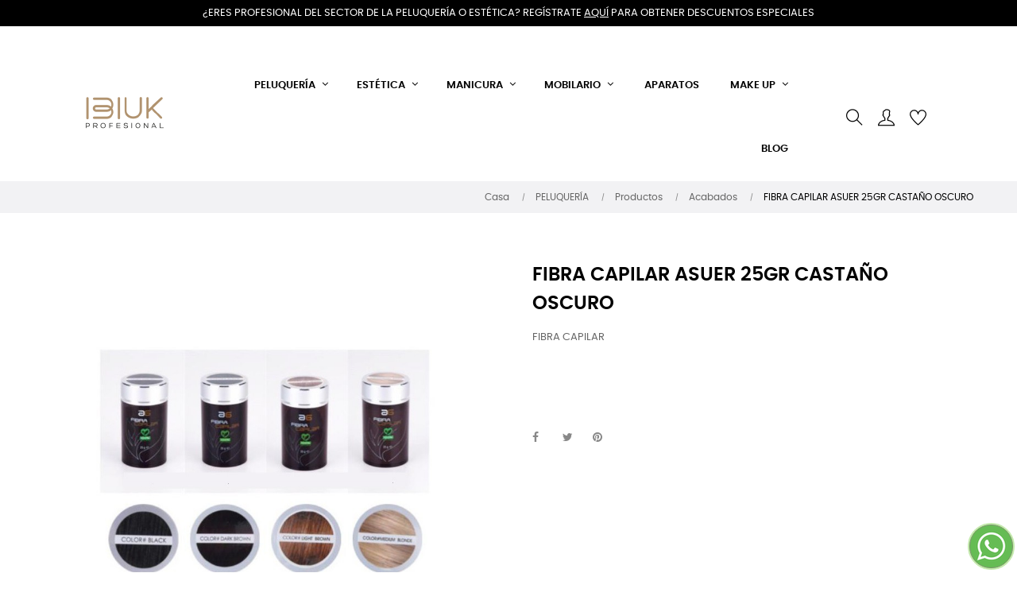

--- FILE ---
content_type: text/html; charset=utf-8
request_url: https://ibiuk.es/acabados/986-fibra-capilar-asuer-25gr-castano-oscuro.html
body_size: 15494
content:
<!doctype html>
<html lang="es"  class="default" >

  <head>
    
      
  <meta charset="utf-8">


  <meta http-equiv="x-ua-compatible" content="ie=edge">



  <link rel="canonical" href="https://ibiuk.es/acabados/986-fibra-capilar-asuer-25gr-castano-oscuro.html">

  <title>FIBRA CAPILAR ASUER 25GR  CASTAÑO OSCURO</title>
  <meta name="description" content="FIBRA CAPILAR ">
  <meta name="keywords" content="">
      
                  <link rel="alternate" href="https://ibiuk.es/acabados/986-fibra-capilar-asuer-25gr-castano-oscuro.html" hreflang="es">
        



  <meta name="viewport" content="width=device-width, initial-scale=1">



  <link rel="icon" type="image/vnd.microsoft.icon" href="/img/favicon.ico?1595836860">
  <link rel="shortcut icon" type="image/x-icon" href="/img/favicon.ico?1595836860">


  

    <link rel="stylesheet" href="https://ibiuk.es/themes/at_movic/assets/cache/theme-e6505695.css" type="text/css" media="all">



    


  

  <script type="text/javascript">
        var LEO_COOKIE_THEME = "AT_MOVIC_PANEL_CONFIG";
        var add_cart_error = "An error occurred while processing your request. Please try again";
        var ajaxsearch = "1";
        var buttoncompare_title_add = "Comparar";
        var buttoncompare_title_remove = "Eliminar de comparaci\u00f3n";
        var buttonwishlist_title_add = "Lista de deseos";
        var buttonwishlist_title_remove = "Sacar de la WishList";
        var cancel_rating_txt = "Cancel Rating";
        var comparator_max_item = 3;
        var compared_products = [];
        var disable_review_form_txt = "No existe un criterio para opinar de este producto o este lenguaje";
        var enable_flycart_effect = 1;
        var enable_notification = 0;
        var isLogged = false;
        var leo_push = 0;
        var leo_search_url = "https:\/\/ibiuk.es\/module\/leoproductsearch\/productsearch";
        var leo_token = "89b2dc0c086c79a5bda5efca029e619b";
        var leoproductsearch_static_token = "89b2dc0c086c79a5bda5efca029e619b";
        var leoproductsearch_token = "24183a50b74108bad8bbdbeace2ae878";
        var lf_is_gen_rtl = false;
        var lps_show_product_img = "1";
        var lps_show_product_price = "1";
        var lql_ajax_url = "https:\/\/ibiuk.es\/module\/leoquicklogin\/leocustomer";
        var lql_is_gen_rtl = false;
        var lql_module_dir = "\/modules\/leoquicklogin\/";
        var lql_myaccount_url = "https:\/\/ibiuk.es\/mi-cuenta";
        var lql_redirect = "";
        var numpro_display = "100";
        var prestashop = {"cart":{"products":[],"totals":{"total":{"type":"total","label":"Total","amount":0,"value":"0,00\u00a0\u20ac"},"total_including_tax":{"type":"total","label":"Total (impuestos incl.)","amount":0,"value":"0,00\u00a0\u20ac"},"total_excluding_tax":{"type":"total","label":"Total (impuestos excl.)","amount":0,"value":"0,00\u00a0\u20ac"}},"subtotals":{"products":{"type":"products","label":"Subtotal","amount":0,"value":"0,00\u00a0\u20ac"},"discounts":null,"shipping":{"type":"shipping","label":"Transporte","amount":0,"value":"Gratis"},"tax":null},"products_count":0,"summary_string":"0 art\u00edculos","vouchers":{"allowed":0,"added":[]},"discounts":[],"minimalPurchase":0,"minimalPurchaseRequired":""},"currency":{"name":"Euro","iso_code":"EUR","iso_code_num":"978","sign":"\u20ac"},"customer":{"lastname":null,"firstname":null,"email":null,"birthday":null,"newsletter":null,"newsletter_date_add":null,"optin":null,"website":null,"company":null,"siret":null,"ape":null,"is_logged":false,"gender":{"type":null,"name":null},"addresses":[]},"language":{"name":"Espa\u00f1ol (Spanish)","iso_code":"es","locale":"es-ES","language_code":"es","is_rtl":"0","date_format_lite":"d\/m\/Y","date_format_full":"d\/m\/Y H:i:s","id":1},"page":{"title":"","canonical":null,"meta":{"title":"FIBRA CAPILAR ASUER 25GR  CASTA\u00d1O OSCURO","description":"FIBRA CAPILAR ","keywords":"","robots":"index"},"page_name":"product","body_classes":{"lang-es":true,"lang-rtl":false,"country-ES":true,"currency-EUR":true,"layout-full-width":true,"page-product":true,"tax-display-enabled":true,"product-id-986":true,"product-FIBRA CAPILAR ASUER 25GR  CASTA\u00d1O OSCURO":true,"product-id-category-35":true,"product-id-manufacturer-0":true,"product-id-supplier-0":true,"product-available-for-order":true},"admin_notifications":[]},"shop":{"name":"Ibiuk","logo":"\/img\/ibiuk-logo-1595836860.jpg","stores_icon":"\/img\/logo_stores.png","favicon":"\/img\/favicon.ico"},"urls":{"base_url":"https:\/\/ibiuk.es\/","current_url":"https:\/\/ibiuk.es\/acabados\/986-fibra-capilar-asuer-25gr-castano-oscuro.html","shop_domain_url":"https:\/\/ibiuk.es","img_ps_url":"https:\/\/ibiuk.es\/img\/","img_cat_url":"https:\/\/ibiuk.es\/img\/c\/","img_lang_url":"https:\/\/ibiuk.es\/img\/l\/","img_prod_url":"https:\/\/ibiuk.es\/img\/p\/","img_manu_url":"https:\/\/ibiuk.es\/img\/m\/","img_sup_url":"https:\/\/ibiuk.es\/img\/su\/","img_ship_url":"https:\/\/ibiuk.es\/img\/s\/","img_store_url":"https:\/\/ibiuk.es\/img\/st\/","img_col_url":"https:\/\/ibiuk.es\/img\/co\/","img_url":"https:\/\/ibiuk.es\/themes\/at_movic\/assets\/img\/","css_url":"https:\/\/ibiuk.es\/themes\/at_movic\/assets\/css\/","js_url":"https:\/\/ibiuk.es\/themes\/at_movic\/assets\/js\/","pic_url":"https:\/\/ibiuk.es\/upload\/","pages":{"address":"https:\/\/ibiuk.es\/direccion","addresses":"https:\/\/ibiuk.es\/direcciones","authentication":"https:\/\/ibiuk.es\/iniciar-sesion","cart":"https:\/\/ibiuk.es\/carrito","category":"https:\/\/ibiuk.es\/index.php?controller=category","cms":"https:\/\/ibiuk.es\/index.php?controller=cms","contact":"https:\/\/ibiuk.es\/contactenos","discount":"https:\/\/ibiuk.es\/descuento","guest_tracking":"https:\/\/ibiuk.es\/seguimiento-pedido-invitado","history":"https:\/\/ibiuk.es\/historial-compra","identity":"https:\/\/ibiuk.es\/datos-personales","index":"https:\/\/ibiuk.es\/","my_account":"https:\/\/ibiuk.es\/mi-cuenta","order_confirmation":"https:\/\/ibiuk.es\/confirmacion-pedido","order_detail":"https:\/\/ibiuk.es\/index.php?controller=order-detail","order_follow":"https:\/\/ibiuk.es\/seguimiento-pedido","order":"https:\/\/ibiuk.es\/pedido","order_return":"https:\/\/ibiuk.es\/index.php?controller=order-return","order_slip":"https:\/\/ibiuk.es\/facturas-abono","pagenotfound":"https:\/\/ibiuk.es\/pagina-no-encontrada","password":"https:\/\/ibiuk.es\/recuperar-contrase\u00f1a","pdf_invoice":"https:\/\/ibiuk.es\/index.php?controller=pdf-invoice","pdf_order_return":"https:\/\/ibiuk.es\/index.php?controller=pdf-order-return","pdf_order_slip":"https:\/\/ibiuk.es\/index.php?controller=pdf-order-slip","prices_drop":"https:\/\/ibiuk.es\/productos-rebajados","product":"https:\/\/ibiuk.es\/index.php?controller=product","search":"https:\/\/ibiuk.es\/busqueda","sitemap":"https:\/\/ibiuk.es\/mapa del sitio","stores":"https:\/\/ibiuk.es\/tiendas","supplier":"https:\/\/ibiuk.es\/proveedor","register":"https:\/\/ibiuk.es\/iniciar-sesion?create_account=1","order_login":"https:\/\/ibiuk.es\/pedido?login=1"},"alternative_langs":{"es":"https:\/\/ibiuk.es\/acabados\/986-fibra-capilar-asuer-25gr-castano-oscuro.html"},"theme_assets":"\/themes\/at_movic\/assets\/","actions":{"logout":"https:\/\/ibiuk.es\/?mylogout="},"no_picture_image":{"bySize":{"small_default":{"url":"https:\/\/ibiuk.es\/img\/p\/es-default-small_default.jpg","width":98,"height":123},"cart_default":{"url":"https:\/\/ibiuk.es\/img\/p\/es-default-cart_default.jpg","width":125,"height":157},"medium_default":{"url":"https:\/\/ibiuk.es\/img\/p\/es-default-medium_default.jpg","width":378,"height":472},"home_default":{"url":"https:\/\/ibiuk.es\/img\/p\/es-default-home_default.jpg","width":378,"height":472},"large_default":{"url":"https:\/\/ibiuk.es\/img\/p\/es-default-large_default.jpg","width":800,"height":1000}},"small":{"url":"https:\/\/ibiuk.es\/img\/p\/es-default-small_default.jpg","width":98,"height":123},"medium":{"url":"https:\/\/ibiuk.es\/img\/p\/es-default-medium_default.jpg","width":378,"height":472},"large":{"url":"https:\/\/ibiuk.es\/img\/p\/es-default-large_default.jpg","width":800,"height":1000},"legend":""}},"configuration":{"display_taxes_label":true,"display_prices_tax_incl":true,"is_catalog":true,"show_prices":false,"opt_in":{"partner":true},"quantity_discount":{"type":"price","label":"Precio"},"voucher_enabled":0,"return_enabled":0},"field_required":[],"breadcrumb":{"links":[{"title":"Casa","url":"https:\/\/ibiuk.es\/"},{"title":"PELUQUER\u00cdA","url":"https:\/\/ibiuk.es\/12-peluqueria"},{"title":"Productos","url":"https:\/\/ibiuk.es\/18-productos"},{"title":"Acabados","url":"https:\/\/ibiuk.es\/35-acabados"},{"title":"FIBRA CAPILAR ASUER 25GR  CASTA\u00d1O OSCURO","url":"https:\/\/ibiuk.es\/acabados\/986-fibra-capilar-asuer-25gr-castano-oscuro.html"}],"count":5},"link":{"protocol_link":"https:\/\/","protocol_content":"https:\/\/"},"time":1763795216,"static_token":"89b2dc0c086c79a5bda5efca029e619b","token":"24183a50b74108bad8bbdbeace2ae878"};
        var prestashopFacebookAjaxController = "https:\/\/ibiuk.es\/module\/ps_facebook\/Ajax";
        var productcompare_add = "El producto ha sido a\u00f1adido a la lista de comparaci\u00f3n";
        var productcompare_add_error = "An error occurred while adding. Please try again";
        var productcompare_max_item = "No se puede agregar m\u00e1s de 3 producto a la comparaci\u00f3n de productos";
        var productcompare_remove = "El producto se ha eliminado correctamente de la lista de comparaci\u00f3n";
        var productcompare_remove_error = "An error occurred while removing. Please try again";
        var productcompare_url = "https:\/\/ibiuk.es\/module\/leofeature\/productscompare";
        var productcompare_viewlistcompare = "Ver la lista de comparaci\u00f3n";
        var review_error = "An error occurred while processing your request. Please try again";
        var show_popup = 1;
        var txt_not_found = "No products found";
        var type_flycart_effect = "fade";
        var wishlist_add = "El producto ha sido a\u00f1adido a su lista de deseos";
        var wishlist_cancel_txt = "Cancelar";
        var wishlist_confirm_del_txt = "Eliminar el elemento seleccionado?";
        var wishlist_del_default_txt = "No se puede eliminar por defecto deseos";
        var wishlist_email_txt = "Email";
        var wishlist_loggin_required = "Tienes que iniciar sesi\u00f3n para poder gestionar su lista de deseos";
        var wishlist_ok_txt = "De acuerdo";
        var wishlist_quantity_required = "Debe introducir una cantidad";
        var wishlist_remove = "El producto se retir\u00f3 con \u00e9xito de su Lista de deseos";
        var wishlist_reset_txt = "Reiniciar";
        var wishlist_send_txt = "Enviar";
        var wishlist_send_wishlist_txt = "Enviar lista de deseos";
        var wishlist_url = "https:\/\/ibiuk.es\/module\/leofeature\/mywishlist";
        var wishlist_viewwishlist = "Ver su lista de deseos";
      </script>
<script type="text/javascript">
	var choosefile_text = "Elija el archivo";
	var turnoff_popup_text = "No mostrar este popup de nuevo";
	
	var size_item_quickview = 82;
	var style_scroll_quickview = 'vertical';
	
	var size_item_page = 113;
	var style_scroll_page = 'horizontal';
	
	var size_item_quickview_attr = 101;	
	var style_scroll_quickview_attr = 'vertical';
	
	var size_item_popup = 160;
	var style_scroll_popup = 'vertical';
</script>


  <!-- emarketing start -->


<!-- emarketing end --><!-- @file modules\appagebuilder\views\templates\hook\header -->

<script>
    /**
     * List functions will run when document.ready()
     */
    var ap_list_functions = [];
    /**
     * List functions will run when window.load()
     */
    var ap_list_functions_loaded = [];

    /**
     * List functions will run when document.ready() for theme
     */
    
    var products_list_functions = [];
</script>


<script type='text/javascript'>
    var leoOption = {
        category_qty:1,
        product_list_image:0,
        product_one_img:1,
        productCdown: 1,
        productColor: 0,
        homeWidth: 378,
        homeheight: 472,
	}

    ap_list_functions.push(function(){
        if (typeof $.LeoCustomAjax !== "undefined" && $.isFunction($.LeoCustomAjax)) {
            var leoCustomAjax = new $.LeoCustomAjax();
            leoCustomAjax.processAjax();
        }
    });
</script>
<script type="text/javascript">
	
	var FancyboxI18nClose = "Cerrar";
	var FancyboxI18nNext = "Siguiente";
	var FancyboxI18nPrev = "Anterior";
	var current_link = "http://ibiuk.es/";		
	var currentURL = window.location;
	currentURL = String(currentURL);
	currentURL = currentURL.replace("https://","").replace("http://","").replace("www.","").replace( /#\w*/, "" );
	current_link = current_link.replace("https://","").replace("http://","").replace("www.","");
	var text_warning_select_txt = "Por favor seleccione uno de quitar?";
	var text_confirm_remove_txt = "¿Seguro para eliminar fila de pie?";
	var close_bt_txt = "Cerrar";
	var list_menu = [];
	var list_menu_tmp = {};
	var list_tab = [];
	var isHomeMenu = 0;
	
</script>  <script async src="https://www.googletagmanager.com/gtag/js?id=G-6WZGQKYSF1"></script>
  <script>
    window.dataLayer = window.dataLayer || [];
    function gtag(){dataLayer.push(arguments);}
    gtag('js', new Date());
    gtag(
      'config',
      'G-6WZGQKYSF1',
      {
        'debug_mode':false
        , 'anonymize_ip': true                      }
    );
  </script>

 <script type="text/javascript">
          document.addEventListener('DOMContentLoaded', function() {
        $('article[data-id-product="634"] a.quick-view').on(
                "click",
                function() {
                    gtag("event", "select_item", {"send_to":"G-6WZGQKYSF1","items":{"item_id":634,"item_name":"PAESE DD CREAM SPF30","quantity":1,"price":26,"currency":"EUR","index":0,"item_brand":"Paese","item_category":"inicio","item_list_id":"product","item_variant":""}})
                });$('article[data-id-product="50"] a.quick-view').on(
                "click",
                function() {
                    gtag("event", "select_item", {"send_to":"G-6WZGQKYSF1","items":{"item_id":50,"item_name":"Calentador rollon universal doble con base","quantity":1,"price":43.98,"currency":"EUR","index":1,"item_brand":"","item_category":"electricos","item_list_id":"product","item_variant":""}})
                });$('article[data-id-product="51"] a.quick-view').on(
                "click",
                function() {
                    gtag("event", "select_item", {"send_to":"G-6WZGQKYSF1","items":{"item_id":51,"item_name":"Calentador rollon universal con base","quantity":1,"price":25.68,"currency":"EUR","index":2,"item_brand":"","item_category":"electricos","item_list_id":"product","item_variant":""}})
                });$('article[data-id-product="52"] a.quick-view').on(
                "click",
                function() {
                    gtag("event", "select_item", {"send_to":"G-6WZGQKYSF1","items":{"item_id":52,"item_name":"FUNDIDOR CERA 500 GR","quantity":1,"price":69.5,"currency":"EUR","index":3,"item_brand":"","item_category":"electricos","item_list_id":"product","item_variant":""}})
                });$('article[data-id-product="53"] a.quick-view').on(
                "click",
                function() {
                    gtag("event", "select_item", {"send_to":"G-6WZGQKYSF1","items":{"item_id":53,"item_name":"FUNDIDOR DE CERA 8KG","quantity":1,"price":181.5,"currency":"EUR","index":4,"item_brand":"","item_category":"electricos","item_list_id":"product","item_variant":""}})
                });$('article[data-id-product="649"] a.quick-view').on(
                "click",
                function() {
                    gtag("event", "select_item", {"send_to":"G-6WZGQKYSF1","items":{"item_id":649,"item_name":"HS SYNEBI CHAMPÚ ILUMINADOR GLOWING SHAMPOO 300ML","quantity":1,"price":16.99,"currency":"EUR","index":5,"item_brand":"Helen Seward","item_category":"champus","item_list_id":"product","item_variant":""}})
                });$('article[data-id-product="823"] a.quick-view').on(
                "click",
                function() {
                    gtag("event", "select_item", {"send_to":"G-6WZGQKYSF1","items":{"item_id":823,"item_name":"HS SYNEBI SHAPING FLUIDO 150ML","quantity":1,"price":21.95,"currency":"EUR","index":6,"item_brand":"","item_category":"tratamientos","item_list_id":"product","item_variant":""}})
                });$('article[data-id-product="824"] a.quick-view').on(
                "click",
                function() {
                    gtag("event", "select_item", {"send_to":"G-6WZGQKYSF1","items":{"item_id":824,"item_name":"HS SYNEBI CHAMPÚ LISCIO SMOOTH-EFFECT 300 ML","quantity":1,"price":16.99,"currency":"EUR","index":7,"item_brand":"","item_category":"champus","item_list_id":"product","item_variant":""}})
                });
      });
    </script>




    
  <meta property="og:type" content="product">
  <meta property="og:url" content="https://ibiuk.es/acabados/986-fibra-capilar-asuer-25gr-castano-oscuro.html">
  <meta property="og:title" content="FIBRA CAPILAR ASUER 25GR  CASTAÑO OSCURO">
  <meta property="og:site_name" content="Ibiuk">
  <meta property="og:description" content="FIBRA CAPILAR ">
  <meta property="og:image" content="https://ibiuk.es/1528-large_default/fibra-capilar-asuer-25gr-castano-oscuro.jpg">
    
   
  </head>

  <body id="product" class="lang-es country-es currency-eur layout-full-width page-product tax-display-enabled product-id-986 product-fibra-capilar-asuer-25gr-castaNo-oscuro product-id-category-35 product-id-manufacturer-0 product-id-supplier-0 product-available-for-order fullwidth">

    
      
    

    <main id="page">
      
              
      <header id="header">
        <div class="header-container">
          
            
  <div class="header-banner">
          <div class="container">
              <div class="inner"></div>
          </div>
        </div>



  <nav class="header-nav">
    <div class="topnav">
              <div class="inner"></div>
          </div>
    <div class="bottomnav">
              <div class="inner"><!-- @file modules\appagebuilder\views\templates\hook\ApRow -->
    <div        class="row ApRow  "
                            style=""                >
                                            <!-- @file modules\appagebuilder\views\templates\hook\ApColumn -->
<div    class="col-xl-12 col-lg-12 col-md-12 col-sm-12 col-xs-12 col-sp-12  ApColumn "
	    >
                    <!-- @file modules\appagebuilder\views\templates\hook\ApGeneral -->
<div     class="block ApHtml">
	                    <div class="block_content"><div class="anuncio"><a href="https://ibiuk.es/content/7-productos-de-peluqueria-para-profesionales">¿Eres profesional del sector de la peluquería o estética? Regístrate <span style="text-decoration: underline;">aquí</span> para obtener descuentos especiales</a></div></div>
    	</div>
    </div>            </div>
    </div>
          </div>
  </nav>



  <div class="header-top">
          <div class="inner"><!-- @file modules\appagebuilder\views\templates\hook\ApRow -->
    <div        class="row box-top no-margin ApRow  has-bg bg-boxed"
                            style="background: no-repeat;"        data-bg_data=" no-repeat"        >
                                            <!-- @file modules\appagebuilder\views\templates\hook\ApColumn -->
<div    class="col-xl-2 col-lg-3 col-md-12 col-sm-12 col-xs-12 col-sp-12 col-logo ApColumn "
	    >
                    <!-- @file modules\appagebuilder\views\templates\hook\ApGenCode -->

	<div class="h-logo">    <a href="https://ibiuk.es/">        <img class="img-fluid" src="/img/ibiuk-logo-1595836860.jpg" alt="Ibiuk">    </a></div>

    </div><!-- @file modules\appagebuilder\views\templates\hook\ApColumn -->
<div    class="col-xl-8 col-lg-6 col-md-3 col-sm-3 col-xs-3 col-sp-3 col-menu ApColumn "
	    >
                    <!-- @file modules\appagebuilder\views\templates\hook\ApSlideShow -->
<div id="memgamenu-form_9184166521380958" class="ApMegamenu">
			    
                <nav data-megamenu-id="9184166521380958" class="leo-megamenu cavas_menu navbar navbar-default enable-canvas " role="navigation">
                            <!-- Brand and toggle get grouped for better mobile display -->
                            <div class="navbar-header">
                                    <button type="button" class="navbar-toggler hidden-lg-up" data-toggle="collapse" data-target=".megamenu-off-canvas-9184166521380958">
                                            <span class="sr-only">Navegación de palanca</span>
                                            &#9776;
                                            <!--
                                            <span class="icon-bar"></span>
                                            <span class="icon-bar"></span>
                                            <span class="icon-bar"></span>
                                            -->
                                    </button>
                            </div>
                            <!-- Collect the nav links, forms, and other content for toggling -->
                                                        <div class="leo-top-menu collapse navbar-toggleable-md megamenu-off-canvas megamenu-off-canvas-9184166521380958"><ul class="nav navbar-nav megamenu horizontal"><li data-menu-type="url" class="nav-item parent dropdown   " >
    <a class="nav-link dropdown-toggle has-category" data-toggle="dropdown" href="https://ibiuk.es/12-peluqueria" target="_self">
                    
                    <span class="menu-title">Peluquería</span>
                                	
	    </a>
    <b class="caret"></b>
        <div class="dropdown-menu level1"  >
        <div class="dropdown-menu-inner">
            <div class="row">
                <div class="col-sm-12 mega-col" data-colwidth="12" data-type="menu" >
                    <div class="inner">
                        <ul>
                                                            <li data-menu-type="url" class="nav-item parent dropdown-submenu  " >
            <a class="nav-link dropdown-toggle" data-toggle="dropdown" href="https://ibiuk.es/17-accesorios">
            
                            <span class="menu-title">Accesorios</span>
                                    
            
                    </a>
        <b class="caret"></b>            <div class="dropdown-menu level2"  >
        <div class="dropdown-menu-inner">
            <div class="row">
                <div class="col-sm-12 mega-col" data-colwidth="12" data-type="menu" >
                    <div class="inner">
                        <ul>
                                                            <li data-menu-type="url" class="nav-item   " >
            <a class="nav-link" href="https://ibiuk.es/55-Cepillospeines">
            
                            <span class="menu-title">Cepillos Peines</span>
                                    
                    </a>

    </li>
            
                                                            <li data-menu-type="url" class="nav-item   " >
            <a class="nav-link" href="https://ibiuk.es/56-tijerasnavajas">
            
                            <span class="menu-title">Tijeras Navajas</span>
                                    
                    </a>

    </li>
            
                                                            <li data-menu-type="url" class="nav-item   " >
            <a class="nav-link" href="https://ibiuk.es/57-clipshorquillas">
            
                            <span class="menu-title">Clips Horquillas</span>
                                    
                    </a>

    </li>
            
                                                            <li data-menu-type="url" class="nav-item   " >
            <a class="nav-link" href="https://ibiuk.es/58-rulosbigudies">
            
                            <span class="menu-title">Rulos Bigudies</span>
                                    
                    </a>

    </li>
            
                                                            <li data-menu-type="url" class="nav-item   " >
            <a class="nav-link" href="https://ibiuk.es/59-capasvestuario">
            
                            <span class="menu-title">Capas Vestuario</span>
                                    
                    </a>

    </li>
            
                                                            <li data-menu-type="url" class="nav-item   " >
            <a class="nav-link" href="https://ibiuk.es/60-desechable">
            
                            <span class="menu-title">Desechables</span>
                                    
                    </a>

    </li>
            
                                                    </ul>
                    </div>
                </div>
            </div>
        </div>
    </div>
</li>
            
                                                            <li data-menu-type="url" class="nav-item parent dropdown-submenu  " >
            <a class="nav-link dropdown-toggle" data-toggle="dropdown" href="https://ibiuk.es/18-productos">
            
                            <span class="menu-title">Productos</span>
                                    
            
                    </a>
        <b class="caret"></b>            <div class="dropdown-menu level2"  >
        <div class="dropdown-menu-inner">
            <div class="row">
                <div class="col-sm-12 mega-col" data-colwidth="12" data-type="menu" >
                    <div class="inner">
                        <ul>
                                                            <li data-menu-type="url" class="nav-item   " >
            <a class="nav-link" href="https://ibiuk.es/33-color">
            
                            <span class="menu-title">Color</span>
                                    
                    </a>

    </li>
            
                                                            <li data-menu-type="url" class="nav-item   " >
            <a class="nav-link" href="https://ibiuk.es/34-tecnicos">
            
                            <span class="menu-title">Técnicos</span>
                                    
                    </a>

    </li>
            
                                                            <li data-menu-type="url" class="nav-item   " >
            <a class="nav-link" href="https://ibiuk.es/35-acabados">
            
                            <span class="menu-title">Acabados</span>
                                    
                    </a>

    </li>
            
                                                            <li data-menu-type="url" class="nav-item   " >
            <a class="nav-link" href="https://ibiuk.es/64-Hombre">
            
                            <span class="menu-title">Hombre</span>
                                    
                    </a>

    </li>
            
                                                            <li data-menu-type="url" class="nav-item parent dropdown-submenu  " >
            <a class="nav-link dropdown-toggle" data-toggle="dropdown" href="https://ibiuk.es/36-tratamientos">
            
                            <span class="menu-title">Tratamientos</span>
                                    
            
                    </a>
        <b class="caret"></b>            <div class="dropdown-menu level3"  >
        <div class="dropdown-menu-inner">
            <div class="row">
                <div class="col-sm-12 mega-col" data-colwidth="12" data-type="menu" >
                    <div class="inner">
                        <ul>
                                                            <li data-menu-type="url" class="nav-item   " >
            <a class="nav-link" href="https://ibiuk.es/51-champus">
            
                            <span class="menu-title">Champús</span>
                                    
                    </a>

    </li>
            
                                                            <li data-menu-type="url" class="nav-item   " >
            <a class="nav-link" href="https://ibiuk.es/52-Mascarillas">
            
                            <span class="menu-title">Mascarillas</span>
                                    
                    </a>

    </li>
            
                                                            <li data-menu-type="url" class="nav-item   " >
            <a class="nav-link" href="https://ibiuk.es/53-Acondicionadores">
            
                            <span class="menu-title">Acondicionadores</span>
                                    
                    </a>

    </li>
            
                                                            <li data-menu-type="url" class="nav-item   " >
            <a class="nav-link" href="https://ibiuk.es/54- Serums">
            
                            <span class="menu-title">Serums</span>
                                    
                    </a>

    </li>
            
                                                    </ul>
                    </div>
                </div>
            </div>
        </div>
    </div>
</li>
            
                                                    </ul>
                    </div>
                </div>
            </div>
        </div>
    </div>
</li>
            
                                                            <li data-menu-type="url" class="nav-item parent dropdown-submenu  " >
            <a class="nav-link dropdown-toggle" data-toggle="dropdown" href="https://ibiuk.es/19-electricos">
            
                            <span class="menu-title">Eléctricos</span>
                                    
            
                    </a>
        <b class="caret"></b>            <div class="dropdown-menu level2"  >
        <div class="dropdown-menu-inner">
            <div class="row">
                <div class="col-sm-12 mega-col" data-colwidth="12" data-type="menu" >
                    <div class="inner">
                        <ul>
                                                            <li data-menu-type="url" class="nav-item   " >
            <a class="nav-link" href="https://ibiuk.es/37-secadores">
            
                            <span class="menu-title">Secadores </span>
                                    
                    </a>

    </li>
            
                                                            <li data-menu-type="url" class="nav-item   " >
            <a class="nav-link" href="https://ibiuk.es/38-cortadoras">
            
                            <span class="menu-title">Cortadoras</span>
                                    
                    </a>

    </li>
            
                                                            <li data-menu-type="url" class="nav-item   " >
            <a class="nav-link" href="https://ibiuk.es/39-planchas">
            
                            <span class="menu-title">Planchas</span>
                                    
                    </a>

    </li>
            
                                                    </ul>
                    </div>
                </div>
            </div>
        </div>
    </div>
</li>
            
                                                            <li data-menu-type="url" class="nav-item   " >
            <a class="nav-link" href="https://ibiuk.es/20-extensiones">
            
                            <span class="menu-title">Extensiones</span>
                                    
                    </a>

    </li>
            
                                                    </ul>
                    </div>
                </div>
            </div>
        </div>
    </div>

</li><li data-menu-type="url" class="nav-item parent dropdown   " >
    <a class="nav-link dropdown-toggle has-category" data-toggle="dropdown" href="https://ibiuk.es/13-estetica" target="_self">
                    
                    <span class="menu-title">Estética</span>
                                	
	    </a>
    <b class="caret"></b>
        <div class="dropdown-menu level1"  >
        <div class="dropdown-menu-inner">
            <div class="row">
                <div class="col-sm-12 mega-col" data-colwidth="12" data-type="menu" >
                    <div class="inner">
                        <ul>
                                                            <li data-menu-type="url" class="nav-item parent dropdown-submenu  " >
            <a class="nav-link dropdown-toggle" data-toggle="dropdown" href="https://ibiuk.es/21-accesorios">
            
                            <span class="menu-title">Accesorios</span>
                                    
            
                    </a>
        <b class="caret"></b>            <div class="dropdown-menu level2"  >
        <div class="dropdown-menu-inner">
            <div class="row">
                <div class="col-sm-12 mega-col" data-colwidth="12" data-type="menu" >
                    <div class="inner">
                        <ul>
                                                            <li data-menu-type="url" class="nav-item   " >
            <a class="nav-link" href="https://ibiuk.es/61-Brochas Pinceles">
            
                            <span class="menu-title">Brochas Pinceles</span>
                                    
                    </a>

    </li>
            
                                                            <li data-menu-type="url" class="nav-item   " >
            <a class="nav-link" href="https://ibiuk.es/62-Desechables">
            
                            <span class="menu-title">Desechables</span>
                                    
                    </a>

    </li>
            
                                                    </ul>
                    </div>
                </div>
            </div>
        </div>
    </div>
</li>
            
                                                            <li data-menu-type="url" class="nav-item parent dropdown-submenu  " >
            <a class="nav-link dropdown-toggle" data-toggle="dropdown" href="https://ibiuk.es/63-productos">
            
                            <span class="menu-title">Productos</span>
                                    
            
                    </a>
        <b class="caret"></b>            <div class="dropdown-menu level2"  >
        <div class="dropdown-menu-inner">
            <div class="row">
                <div class="col-sm-12 mega-col" data-colwidth="12" data-type="menu" >
                    <div class="inner">
                        <ul>
                                                            <li data-menu-type="url" class="nav-item   " >
            <a class="nav-link" href="https://ibiuk.es/22-facial">
            
                            <span class="menu-title">Facial</span>
                                    
                    </a>

    </li>
            
                                                            <li data-menu-type="url" class="nav-item   " >
            <a class="nav-link" href="https://ibiuk.es/23-corporal">
            
                            <span class="menu-title">Corporal</span>
                                    
                    </a>

    </li>
            
                                                            <li data-menu-type="url" class="nav-item   " >
            <a class="nav-link" href="https://ibiuk.es/24-solar">
            
                            <span class="menu-title">Solar</span>
                                    
                    </a>

    </li>
            
                                                            <li data-menu-type="url" class="nav-item   " >
            <a class="nav-link" href="https://ibiuk.es/34-Depilacion">
            
                            <span class="menu-title">Depilación</span>
                                    
                    </a>

    </li>
            
                                                    </ul>
                    </div>
                </div>
            </div>
        </div>
    </div>
</li>
            
                                                            <li data-menu-type="url" class="nav-item   " >
            <a class="nav-link" href="https://ibiuk.es/31-electricos">
            
                            <span class="menu-title">Eléctricos</span>
                                    
                    </a>

    </li>
            
                                                    </ul>
                    </div>
                </div>
            </div>
        </div>
    </div>

</li><li data-menu-type="url" class="nav-item parent dropdown   " >
    <a class="nav-link dropdown-toggle has-category" data-toggle="dropdown" href="https://ibiuk.es/14-manicura" target="_self">
                    
                    <span class="menu-title">Manicura</span>
                                	
	    </a>
    <b class="caret"></b>
        <div class="dropdown-menu level1"  >
        <div class="dropdown-menu-inner">
            <div class="row">
                <div class="col-sm-12 mega-col" data-colwidth="12" data-type="menu" >
                    <div class="inner">
                        <ul>
                                                            <li data-menu-type="url" class="nav-item parent dropdown-submenu  " >
            <a class="nav-link dropdown-toggle" data-toggle="dropdown" href="https://ibiuk.es/27-accesorios">
            
                            <span class="menu-title">Accesorios</span>
                                    
            
                    </a>
        <b class="caret"></b>            <div class="dropdown-menu level2"  >
        <div class="dropdown-menu-inner">
            <div class="row">
                <div class="col-sm-12 mega-col" data-colwidth="12" data-type="menu" >
                    <div class="inner">
                        <ul>
                                                            <li data-menu-type="url" class="nav-item   " >
            <a class="nav-link" href="https://ibiuk.es/65-Cortadores">
            
                            <span class="menu-title">Cortadores</span>
                                    
                    </a>

    </li>
            
                                                            <li data-menu-type="url" class="nav-item   " >
            <a class="nav-link" href="https://ibiuk.es/66-Limas">
            
                            <span class="menu-title">Limas</span>
                                    
                    </a>

    </li>
            
                                                    </ul>
                    </div>
                </div>
            </div>
        </div>
    </div>
</li>
            
                                                            <li data-menu-type="url" class="nav-item parent dropdown-submenu  " >
            <a class="nav-link dropdown-toggle" data-toggle="dropdown" href="https://ibiuk.es/28-productos">
            
                            <span class="menu-title">Productos</span>
                                    
            
                    </a>
        <b class="caret"></b>            <div class="dropdown-menu level2"  >
        <div class="dropdown-menu-inner">
            <div class="row">
                <div class="col-sm-12 mega-col" data-colwidth="12" data-type="menu" >
                    <div class="inner">
                        <ul>
                                                            <li data-menu-type="url" class="nav-item   " >
            <a class="nav-link" href="https://ibiuk.es/47-Semipermanente">
            
                            <span class="menu-title">Semipermanente</span>
                                    
                    </a>

    </li>
            
                                                            <li data-menu-type="url" class="nav-item   " >
            <a class="nav-link" href="https://ibiuk.es/48-Esmalte">
            
                            <span class="menu-title">Esmalte</span>
                                    
                    </a>

    </li>
            
                                                            <li data-menu-type="url" class="nav-item   " >
            <a class="nav-link" href="https://ibiuk.es/49-Tratamientos">
            
                            <span class="menu-title">Tratamientos</span>
                                    
                    </a>

    </li>
            
                                                    </ul>
                    </div>
                </div>
            </div>
        </div>
    </div>
</li>
            
                                                            <li data-menu-type="url" class="nav-item   " >
            <a class="nav-link" href="https://ibiuk.es/29-Electricos">
            
                            <span class="menu-title">Eléctricos</span>
                                    
                    </a>

    </li>
            
                                                    </ul>
                    </div>
                </div>
            </div>
        </div>
    </div>

</li><li data-menu-type="url" class="nav-item parent dropdown   " >
    <a class="nav-link dropdown-toggle has-category" data-toggle="dropdown" href="https://ibiuk.es/15-mobiliario" target="_self">
                    
                    <span class="menu-title">Mobilario</span>
                                	
	    </a>
    <b class="caret"></b>
        <div class="dropdown-menu level1"  >
        <div class="dropdown-menu-inner">
            <div class="row">
                <div class="col-sm-12 mega-col" data-colwidth="12" data-type="menu" >
                    <div class="inner">
                        <ul>
                                                            <li data-menu-type="url" class="nav-item   " >
            <a class="nav-link" href="https://ibiuk.es/46-carros">
            
                            <span class="menu-title">Carros</span>
                                    
                    </a>

    </li>
            
                                                    </ul>
                    </div>
                </div>
            </div>
        </div>
    </div>

</li>    <li data-menu-type="url" class="nav-item  " >
        <a class="nav-link has-category" href="https://ibiuk.es/30-aparatos-" target="_self">
                            
                            <span class="menu-title">Aparatos</span>
                                                        </a>
    </li>
<li data-menu-type="url" class="nav-item parent dropdown   " >
    <a class="nav-link dropdown-toggle has-category" data-toggle="dropdown" href="https://ibiuk.es/40-make-up" target="_self">
                    
                    <span class="menu-title">Make Up</span>
                                	
	    </a>
    <b class="caret"></b>
        <div class="dropdown-menu level1"  >
        <div class="dropdown-menu-inner">
            <div class="row">
                <div class="col-sm-12 mega-col" data-colwidth="12" data-type="menu" >
                    <div class="inner">
                        <ul>
                                                            <li data-menu-type="url" class="nav-item   " >
            <a class="nav-link" href="https://ibiuk.es/41-rostro">
            
                            <span class="menu-title">Rostro</span>
                                    
                    </a>

    </li>
            
                                                            <li data-menu-type="url" class="nav-item   " >
            <a class="nav-link" href="https://ibiuk.es/42-ojos">
            
                            <span class="menu-title">Ojos</span>
                                    
                    </a>

    </li>
            
                                                            <li data-menu-type="url" class="nav-item   " >
            <a class="nav-link" href="https://ibiuk.es/43-unas">
            
                            <span class="menu-title">Uñas</span>
                                    
                    </a>

    </li>
            
                                                            <li data-menu-type="url" class="nav-item   " >
            <a class="nav-link" href="https://ibiuk.es/44-labios">
            
                            <span class="menu-title">Labios</span>
                                    
                    </a>

    </li>
            
                                                            <li data-menu-type="url" class="nav-item   " >
            <a class="nav-link" href="https://ibiuk.es/45-personal-care">
            
                            <span class="menu-title">Personal Care</span>
                                    
                    </a>

    </li>
            
                                                    </ul>
                    </div>
                </div>
            </div>
        </div>
    </div>

</li>    <li data-menu-type="url" class="nav-item  " >
        <a class="nav-link has-category" href="https://ibiuk.es/blog.html" target="_self">
                            
                            <span class="menu-title">Blog</span>
                                                        </a>
    </li>
</ul></div>
            </nav>
            <script type="text/javascript">
            // <![CDATA[				
                            // var type="horizontal";
                            // checkActiveLink();
                            // checkTarget();
                            list_menu_tmp.id = '9184166521380958';
                            list_menu_tmp.type = 'horizontal';
            // ]]>
            
                                						
                                    // offCanvas();
                                    // var show_cavas = 1;
                                    // console.log('testaaa');
                                    // console.log(show_cavas);
                                    list_menu_tmp.show_cavas =1;

                    
                                        
                    list_menu_tmp.list_tab = list_tab;
                    list_menu.push(list_menu_tmp);
                    list_menu_tmp = {};	
                    list_tab = {};
                    
            </script>
    
	</div>

    </div><!-- @file modules\appagebuilder\views\templates\hook\ApColumn -->
<div    class="col-xl-2 col-lg-3 col-md-9 col-sm-9 col-xs-9 col-sp-9 col-info ApColumn "
	    >
                    <!-- @file modules\appagebuilder\views\templates\hook\ApModule -->


<!-- Block search module -->
<div id="leo_search_block_top" class="block exclusive search-by-category">
	<h4 class="title_block">Buscar</h4>
	<form method="get" action="https://ibiuk.es/index.php?controller=productsearch" id="leosearchtopbox">
		<input type="hidden" name="fc" value="module" />
		<input type="hidden" name="module" value="leoproductsearch" />
		<input type="hidden" name="controller" value="productsearch" />
                <input type="hidden" name="leoproductsearch_static_token" value="89b2dc0c086c79a5bda5efca029e619b"/>
		    	<label>Buscar Productos:</label>
		<div class="block_content clearfix leoproductsearch-content">		
			<div class="list-cate-wrapper">
				<input id="leosearchtop-cate-id" name="cate" value="" type="hidden">
				<a href="javascript:void(0)" id="dropdownListCateTop" class="select-title" rel="nofollow" data-toggle="dropdown" aria-haspopup="true" aria-expanded="false">
					<span>Toda categoría</span>
					<i class="material-icons pull-xs-right">keyboard_arrow_down</i>
				</a>
				<div class="list-cate dropdown-menu" aria-labelledby="dropdownListCateTop">
					<a href="#" data-cate-id="" data-cate-name="Toda categoría" class="cate-item active" >Toda categoría</a>				
					<a href="#" data-cate-id="2" data-cate-name="Inicio" class="cate-item cate-level-1" >Inicio</a>
					
  <a href="#" data-cate-id="12" data-cate-name="PELUQUERÍA" class="cate-item cate-level-2" >--PELUQUERÍA</a>
  <a href="#" data-cate-id="17" data-cate-name="Accesorios" class="cate-item cate-level-3" >---Accesorios</a>
  <a href="#" data-cate-id="56" data-cate-name="TIjeras Navajas" class="cate-item cate-level-4" >----TIjeras Navajas</a>
  <a href="#" data-cate-id="55" data-cate-name="Peines Cepillos" class="cate-item cate-level-4" >----Peines Cepillos</a>
  <a href="#" data-cate-id="57" data-cate-name="Clips Horquillas" class="cate-item cate-level-4" >----Clips Horquillas</a>
  <a href="#" data-cate-id="58" data-cate-name="Capas Vestuario" class="cate-item cate-level-4" >----Capas Vestuario</a>
  <a href="#" data-cate-id="59" data-cate-name="Rulos bigudies" class="cate-item cate-level-4" >----Rulos bigudies</a>
  <a href="#" data-cate-id="60" data-cate-name="Desechable" class="cate-item cate-level-4" >----Desechable</a>
  <a href="#" data-cate-id="18" data-cate-name="Productos" class="cate-item cate-level-3" >---Productos</a>
  <a href="#" data-cate-id="33" data-cate-name="Color" class="cate-item cate-level-4" >----Color</a>
  <a href="#" data-cate-id="34" data-cate-name="Técnicos" class="cate-item cate-level-4" >----Técnicos</a>
  <a href="#" data-cate-id="35" data-cate-name="Acabados" class="cate-item cate-level-4" >----Acabados</a>
  <a href="#" data-cate-id="36" data-cate-name="Tratamientos" class="cate-item cate-level-4" >----Tratamientos</a>
  <a href="#" data-cate-id="51" data-cate-name="Champus" class="cate-item cate-level-5" >-----Champus</a>
  <a href="#" data-cate-id="52" data-cate-name="Mascarillas" class="cate-item cate-level-5" >-----Mascarillas</a>
  <a href="#" data-cate-id="53" data-cate-name="Acondicionadores" class="cate-item cate-level-5" >-----Acondicionadores</a>
  <a href="#" data-cate-id="54" data-cate-name="Serum" class="cate-item cate-level-5" >-----Serum</a>
  <a href="#" data-cate-id="64" data-cate-name="Hombre" class="cate-item cate-level-4" >----Hombre</a>
  <a href="#" data-cate-id="19" data-cate-name="Eléctricos" class="cate-item cate-level-3" >---Eléctricos</a>
  <a href="#" data-cate-id="37" data-cate-name="Secadores" class="cate-item cate-level-4" >----Secadores</a>
  <a href="#" data-cate-id="38" data-cate-name="Cortadoras" class="cate-item cate-level-4" >----Cortadoras</a>
  <a href="#" data-cate-id="39" data-cate-name="Planchas" class="cate-item cate-level-4" >----Planchas</a>
  <a href="#" data-cate-id="20" data-cate-name="Extensiones" class="cate-item cate-level-3" >---Extensiones</a>
  <a href="#" data-cate-id="40" data-cate-name="MAKE UP" class="cate-item cate-level-2" >--MAKE UP</a>
  <a href="#" data-cate-id="41" data-cate-name="Rostro" class="cate-item cate-level-3" >---Rostro</a>
  <a href="#" data-cate-id="42" data-cate-name="Ojos" class="cate-item cate-level-3" >---Ojos</a>
  <a href="#" data-cate-id="44" data-cate-name="Labios" class="cate-item cate-level-3" >---Labios</a>
  <a href="#" data-cate-id="14" data-cate-name="MANICURA" class="cate-item cate-level-2" >--MANICURA</a>
  <a href="#" data-cate-id="27" data-cate-name="Accesorios" class="cate-item cate-level-3" >---Accesorios</a>
  <a href="#" data-cate-id="65" data-cate-name="Cortadores" class="cate-item cate-level-4" >----Cortadores</a>
  <a href="#" data-cate-id="66" data-cate-name="Limas" class="cate-item cate-level-4" >----Limas</a>
  <a href="#" data-cate-id="28" data-cate-name="Productos" class="cate-item cate-level-3" >---Productos</a>
  <a href="#" data-cate-id="47" data-cate-name="Semipermanente" class="cate-item cate-level-4" >----Semipermanente</a>
  <a href="#" data-cate-id="48" data-cate-name="Esmalte" class="cate-item cate-level-4" >----Esmalte</a>
  <a href="#" data-cate-id="49" data-cate-name="Tratamientos" class="cate-item cate-level-4" >----Tratamientos</a>
  <a href="#" data-cate-id="29" data-cate-name="Eléctricos" class="cate-item cate-level-3" >---Eléctricos</a>
  <a href="#" data-cate-id="30" data-cate-name="APARATOLOGÍA" class="cate-item cate-level-2" >--APARATOLOGÍA</a>
  <a href="#" data-cate-id="15" data-cate-name="MOBILIARIO" class="cate-item cate-level-2" >--MOBILIARIO</a>
  
				</div>
			</div>
			<div class="leoproductsearch-result">
				<div class="leoproductsearch-loading cssload-speeding-wheel"></div>
				<input class="search_query form-control grey" type="text" id="leo_search_query_top" name="search_query" value="" placeholder="Buscar"/>
			</div>
			<button type="submit" id="leo_search_top_button" class="btn btn-default button button-small"><span><i class="material-icons search">search</i></span></button> 
		</div>
	</form>
</div>
<script type="text/javascript">
	var blocksearch_type = 'top';
</script>
<!-- /Block search module -->
<!-- @file modules\appagebuilder\views\templates\hook\ApModule -->
<div class="userinfo-selector dropdown js-dropdown popup-over" id="_desktop_user_info">
  <a href="javascript:void(0)" data-toggle="dropdown" class="popup-title" title="Cuenta">
    <i class="ti-user"></i>
 </a>
  <ul class="popup-content dropdown-menu user-info">
    			      <li>
	        <a
	          class="signin leo-quicklogin"
	          data-enable-sociallogin="enable"
	          data-type="popup"
	          data-layout="login"
	          href="javascript:void(0)"
	          title="Acceda a su cuenta de cliente"
	          rel="nofollow"
	        >
	          <i class="ti-lock"></i>
	          <span>Iniciar sesión</span>
	        </a>
	      </li>
	      <li>
	        <a
	          class="register leo-quicklogin"
	          data-enable-sociallogin="enable"
	          data-type="popup"
	          data-layout="register"
	          href="javascript:void(0)"
	          title="Acceda a su cuenta de cliente"
	          rel="nofollow"
	        >
	          <i class="ti-user"></i>
	          <span>Registrarse</span>
	        </a>
	      </li>
	    
      	  	  <li>
        <a
          class="btn-wishlist"
          href="//ibiuk.es/module/leofeature/mywishlist"
          title="Lista de deseos"
          rel="nofollow"
        >
          <i class="ti-heart"></i>
          <span>Lista de deseos</span>
  		(<span class="ap-total-wishlist ap-total"></span>)
        </a>
      </li>
  	        	<li>
          <a
            class="btn-compare"
            href="//ibiuk.es/module/leofeature/productscompare"
            title="Comparar"
            rel="nofollow"
          >
            <i class="ti-reload"></i>
            <span>Comparar</span>
    		(<span class="ap-total-compare ap-total"></span>)
          </a>
        </li>
      </ul>
</div>
<!-- @file modules\appagebuilder\views\templates\hook\ApGenCode -->

	<div class="wislish-button">      <a        class="ap-btn-wishlist"        href="//ibiuk.es/module/leofeature/mywishlist"        title=""        rel="nofollow"      >        <i class="ti-heart"></i>    <span class="ap-total-wishlist ap-total"></span>      </a>    </div>
<!-- @file modules\appagebuilder\views\templates\hook\ApModule -->
<!-- @file modules\appagebuilder\views\templates\hook\ApModule -->

    </div>            </div>
    </div>
          </div>
  
          
        </div>
      </header>
      
        
<aside id="notifications">
  <div class="container">
    
    
    
      </div>
</aside>
      
      <section id="wrapper">
       
              <div class="container">
                
            <nav data-depth="5" class="breadcrumb hidden-sm-down">
  <ol itemscope itemtype="http://schema.org/BreadcrumbList">
    
              
          <li itemprop="itemListElement" itemscope itemtype="http://schema.org/ListItem">
            <a itemprop="item" href="https://ibiuk.es/">
              <span itemprop="name">Casa</span>
            </a>
            <meta itemprop="position" content="1">
          </li>
        
              
          <li itemprop="itemListElement" itemscope itemtype="http://schema.org/ListItem">
            <a itemprop="item" href="https://ibiuk.es/12-peluqueria">
              <span itemprop="name">PELUQUERÍA</span>
            </a>
            <meta itemprop="position" content="2">
          </li>
        
              
          <li itemprop="itemListElement" itemscope itemtype="http://schema.org/ListItem">
            <a itemprop="item" href="https://ibiuk.es/18-productos">
              <span itemprop="name">Productos</span>
            </a>
            <meta itemprop="position" content="3">
          </li>
        
              
          <li itemprop="itemListElement" itemscope itemtype="http://schema.org/ListItem">
            <a itemprop="item" href="https://ibiuk.es/35-acabados">
              <span itemprop="name">Acabados</span>
            </a>
            <meta itemprop="position" content="4">
          </li>
        
              
          <li itemprop="itemListElement" itemscope itemtype="http://schema.org/ListItem">
            <a itemprop="item" href="https://ibiuk.es/acabados/986-fibra-capilar-asuer-25gr-castano-oscuro.html">
              <span itemprop="name">FIBRA CAPILAR ASUER 25GR  CASTAÑO OSCURO</span>
            </a>
            <meta itemprop="position" content="5">
          </li>
        
          
  </ol>
</nav>
          
          <div class="row">
            

            
  <div id="content-wrapper" class="col-lg-12 col-xs-12">
    
      

      
<section id="main" class="product-detail product-image-no-thumbs product-image-thumbs no-thumbs" itemscope itemtype="https://schema.org/Product">
  <meta itemprop="url" content="https://ibiuk.es/acabados/986-fibra-capilar-asuer-25gr-castano-oscuro.html"><div class="row"><div class="col-md-6 col-lg-6 col-xl-6">


  <section class="page-content" id="content" data-templateview="none" data-numberimage="5" data-numberimage1200="5" data-numberimage992="4" data-numberimage768="3" data-numberimage576="3" data-numberimage480="2" data-numberimage360="2" data-templatemodal="1" data-templatezoomtype="none" data-zoomposition="right" data-zoomwindowwidth="400" data-zoomwindowheight="400">
    
      <div class="images-container">
        
                  
            <div class="product-cover">
              
                <ul class="product-flags">
                                  </ul>
              
                              <img id="zoom_product" data-type-zoom="" class="js-qv-product-cover img-fluid" src="https://ibiuk.es/1528-large_default/fibra-capilar-asuer-25gr-castano-oscuro.jpg" alt="" title="" itemprop="image">
                <div class="layer hidden-sm-down" data-toggle="modal" data-target="#product-modal">
                  <i class="material-icons zoom-in">&#xE8FF;</i>
                </div>
                          </div>
          

          
            <div id="thumb-gallery" class="product-thumb-images">
                                                <div class="thumb-container  active ">
                    <a href="javascript:void(0)" data-image="https://ibiuk.es/1528-large_default/fibra-capilar-asuer-25gr-castano-oscuro.jpg" data-zoom-image="https://ibiuk.es/1528-large_default/fibra-capilar-asuer-25gr-castano-oscuro.jpg"> 
                      <img
                        class="thumb js-thumb  selected "
                        data-image-medium-src="https://ibiuk.es/1528-medium_default/fibra-capilar-asuer-25gr-castano-oscuro.jpg"
                        data-image-large-src="https://ibiuk.es/1528-large_default/fibra-capilar-asuer-25gr-castano-oscuro.jpg"
                        src="https://ibiuk.es/1528-home_default/fibra-capilar-asuer-25gr-castano-oscuro.jpg"
                        alt=""
                        title=""
                        itemprop="image"
                      >
                    </a>
                  </div>
                                          </div>
            
                      
                
        
      </div>
    
  </section>



  <div class="modal fade js-product-images-modal leo-product-modal" id="product-modal" data-thumbnails=".product-images-986">
  <div class="modal-dialog" role="document">
    <div class="modal-content">
      <div class="modal-body">
                <figure>
          <img class="js-modal-product-cover product-cover-modal" width="800" src="https://ibiuk.es/1528-large_default/fibra-capilar-asuer-25gr-castano-oscuro.jpg" alt="" title="" itemprop="image">
          <figcaption class="image-caption">
            
              <div id="product-description-short" itemprop="description"><p>FIBRA CAPILAR </p></div>
            
          </figcaption>
        </figure>
        <aside id="thumbnails" class="thumbnails text-sm-center">
          
            <div class="product-images product-images-986">
                              <div class="thumb-container">
                  <img data-image-large-src="https://ibiuk.es/1528-large_default/fibra-capilar-asuer-25gr-castano-oscuro.jpg" class="thumb img-fluid js-modal-thumb selected " src="https://ibiuk.es/1528-medium_default/fibra-capilar-asuer-25gr-castano-oscuro.jpg" alt="" title="" width="378" itemprop="image">
                </div>
               
            </div>
            
        </aside>
      </div>
    </div><!-- /.modal-content -->
  </div><!-- /.modal-dialog -->
</div><!-- /.modal -->
                            </div><div class="col-md-6 col-lg-6 col-xl-6">

	
		<h1 class="h1 product-detail-name" itemprop="name">FIBRA CAPILAR ASUER 25GR  CASTAÑO OSCURO</h1>
	
<div class="leo-more-cdown" data-idproduct="986"></div>

	


  <div id="product-description-short-986" class="description-short" itemprop="description"><p>FIBRA CAPILAR </p></div>

<div class="product-actions">
  
    <form action="https://ibiuk.es/carrito" method="post" id="add-to-cart-or-refresh">
      <input type="hidden" name="token" value="89b2dc0c086c79a5bda5efca029e619b">
      <input type="hidden" name="id_product" value="986" id="product_page_product_id">
      <input type="hidden" name="id_customization" value="0" id="product_customization_id">

      
        <div class="product-variants">
  </div>
      

      
              

      
        <section class="product-discounts">
  </section>
      

      
        <div class="product-add-to-cart">
  </div>
      

      
        <input class="product-refresh ps-hidden-by-js" name="refresh" type="submit" value="Refrescar">
      
    </form>
  
</div>
	<div id="leo_product_reviews_block_extra" class="no-print" >
		
		<ul class="reviews_advices">
										<li class="">
					<a class="open-review-form" href="javascript:void(0)" data-id-product="986" data-is-logged="" data-product-link="https://ibiuk.es/acabados/986-fibra-capilar-asuer-25gr-castano-oscuro.html">
						<i class="material-icons">&#xE150;</i>
						Escribe una reseña
					</a>
				</li>
					</ul>
	</div>



	<div class="product-additional-info"> 
  
      <div class="social-sharing">
      <span>Compartir</span>
      <ul>
                  <li class="facebook icon-gray"><a href="http://www.facebook.com/sharer.php?u=https://ibiuk.es/acabados/986-fibra-capilar-asuer-25gr-castano-oscuro.html" class="text-hide" title="Compartir" target="_blank">Compartir</a></li>
                  <li class="twitter icon-gray"><a href="https://twitter.com/intent/tweet?text=FIBRA CAPILAR ASUER 25GR  CASTAÑO OSCURO https://ibiuk.es/acabados/986-fibra-capilar-asuer-25gr-castano-oscuro.html" class="text-hide" title="Tuitear" target="_blank">Tuitear</a></li>
                  <li class="pinterest icon-gray"><a href="http://www.pinterest.com/pin/create/button/?media=https://ibiuk.es/1528/fibra-capilar-asuer-25gr-castano-oscuro.jpg&amp;url=https://ibiuk.es/acabados/986-fibra-capilar-asuer-25gr-castano-oscuro.html" class="text-hide" title="Pinterest" target="_blank">Pinterest</a></li>
              </ul>
    </div>
  

</div>


  

                            </div><div class="col-md-12 col-lg-12 col-xl-12">

	<div class="product-tabs tabs">
	  	<ul class="nav nav-tabs" role="tablist">
		    		    	<li class="nav-item">
				   <a
					 class="nav-link active"
					 data-toggle="tab"
					 href="#description"
					 role="tab"
					 aria-controls="description"
					  aria-selected="true">Descripción</a>
				</li>
	    			    <li class="nav-item">
				<a
				  class="nav-link"
				  data-toggle="tab"
				  href="#product-details"
				  role="tab"
				  aria-controls="product-details"
				  >Detalles del producto</a>
			</li>
		    		    				<li class="nav-item">
	  <a class="nav-link leo-product-show-review-title" data-toggle="tab" href="#leo-product-show-review-content">Comentarios</a>
	</li>


	  	</ul>

	  	<div class="tab-content" id="tab-content">
		   	<div class="tab-pane fade in active" id="description" role="tabpanel">
		     	
		       		<div class="product-description"><p><span>La fibra capilar Asuer está fabricada a base de fibras de algodón con pigmentos que aportan densidad al cabello y disimulan las zonas con poco cabello.</span></p></div>
		     	
		   	</div>

		   	
		     	<div class="tab-pane fade"
     id="product-details"
     data-product="{&quot;id_shop_default&quot;:&quot;1&quot;,&quot;id_manufacturer&quot;:&quot;0&quot;,&quot;id_supplier&quot;:&quot;0&quot;,&quot;reference&quot;:&quot;0199020&quot;,&quot;is_virtual&quot;:&quot;0&quot;,&quot;delivery_in_stock&quot;:null,&quot;delivery_out_stock&quot;:null,&quot;id_category_default&quot;:&quot;35&quot;,&quot;on_sale&quot;:&quot;0&quot;,&quot;online_only&quot;:&quot;0&quot;,&quot;ecotax&quot;:0,&quot;minimal_quantity&quot;:&quot;1&quot;,&quot;low_stock_threshold&quot;:null,&quot;low_stock_alert&quot;:&quot;0&quot;,&quot;price&quot;:&quot;14,97\u00a0\u20ac&quot;,&quot;unity&quot;:&quot;&quot;,&quot;unit_price_ratio&quot;:&quot;0.000000&quot;,&quot;additional_shipping_cost&quot;:&quot;0.00&quot;,&quot;customizable&quot;:&quot;0&quot;,&quot;text_fields&quot;:&quot;0&quot;,&quot;uploadable_files&quot;:&quot;0&quot;,&quot;redirect_type&quot;:&quot;404&quot;,&quot;id_type_redirected&quot;:&quot;0&quot;,&quot;available_for_order&quot;:&quot;1&quot;,&quot;available_date&quot;:&quot;0000-00-00&quot;,&quot;show_condition&quot;:&quot;1&quot;,&quot;condition&quot;:&quot;new&quot;,&quot;show_price&quot;:&quot;1&quot;,&quot;indexed&quot;:&quot;1&quot;,&quot;visibility&quot;:&quot;both&quot;,&quot;cache_default_attribute&quot;:&quot;0&quot;,&quot;advanced_stock_management&quot;:&quot;0&quot;,&quot;date_add&quot;:&quot;2020-05-26 18:02:20&quot;,&quot;date_upd&quot;:&quot;2025-06-27 22:07:29&quot;,&quot;pack_stock_type&quot;:&quot;3&quot;,&quot;meta_description&quot;:&quot;&quot;,&quot;meta_keywords&quot;:&quot;&quot;,&quot;meta_title&quot;:&quot;&quot;,&quot;link_rewrite&quot;:&quot;fibra-capilar-asuer-25gr-castano-oscuro&quot;,&quot;name&quot;:&quot;FIBRA CAPILAR ASUER 25GR  CASTA\u00d1O OSCURO&quot;,&quot;description&quot;:&quot;&lt;p&gt;&lt;span&gt;La fibra capilar Asuer est\u00e1 fabricada a base de fibras de algod\u00f3n con pigmentos que aportan densidad al cabello y disimulan las zonas con poco cabello.&lt;\/span&gt;&lt;\/p&gt;&quot;,&quot;description_short&quot;:&quot;&lt;p&gt;FIBRA CAPILAR &lt;\/p&gt;&quot;,&quot;available_now&quot;:&quot;&quot;,&quot;available_later&quot;:&quot;&quot;,&quot;id&quot;:986,&quot;id_product&quot;:986,&quot;out_of_stock&quot;:2,&quot;new&quot;:0,&quot;id_product_attribute&quot;:&quot;0&quot;,&quot;quantity_wanted&quot;:1,&quot;extraContent&quot;:[],&quot;allow_oosp&quot;:1,&quot;category&quot;:&quot;acabados&quot;,&quot;category_name&quot;:&quot;Acabados&quot;,&quot;link&quot;:&quot;https:\/\/ibiuk.es\/acabados\/986-fibra-capilar-asuer-25gr-castano-oscuro.html&quot;,&quot;attribute_price&quot;:0,&quot;price_tax_exc&quot;:12.37,&quot;price_without_reduction&quot;:14.9677,&quot;reduction&quot;:0,&quot;specific_prices&quot;:[],&quot;quantity&quot;:0,&quot;quantity_all_versions&quot;:0,&quot;id_image&quot;:&quot;es-default&quot;,&quot;features&quot;:[],&quot;attachments&quot;:[],&quot;virtual&quot;:0,&quot;pack&quot;:0,&quot;packItems&quot;:[],&quot;nopackprice&quot;:0,&quot;customization_required&quot;:false,&quot;rate&quot;:21,&quot;tax_name&quot;:&quot;IVA ES 21%&quot;,&quot;ecotax_rate&quot;:0,&quot;unit_price&quot;:&quot;&quot;,&quot;customizations&quot;:{&quot;fields&quot;:[]},&quot;id_customization&quot;:0,&quot;is_customizable&quot;:false,&quot;show_quantities&quot;:false,&quot;quantity_label&quot;:&quot;Art\u00edculo&quot;,&quot;quantity_discounts&quot;:[],&quot;customer_group_discount&quot;:0,&quot;images&quot;:[{&quot;bySize&quot;:{&quot;small_default&quot;:{&quot;url&quot;:&quot;https:\/\/ibiuk.es\/1528-small_default\/fibra-capilar-asuer-25gr-castano-oscuro.jpg&quot;,&quot;width&quot;:98,&quot;height&quot;:123},&quot;cart_default&quot;:{&quot;url&quot;:&quot;https:\/\/ibiuk.es\/1528-cart_default\/fibra-capilar-asuer-25gr-castano-oscuro.jpg&quot;,&quot;width&quot;:125,&quot;height&quot;:157},&quot;medium_default&quot;:{&quot;url&quot;:&quot;https:\/\/ibiuk.es\/1528-medium_default\/fibra-capilar-asuer-25gr-castano-oscuro.jpg&quot;,&quot;width&quot;:378,&quot;height&quot;:472},&quot;home_default&quot;:{&quot;url&quot;:&quot;https:\/\/ibiuk.es\/1528-home_default\/fibra-capilar-asuer-25gr-castano-oscuro.jpg&quot;,&quot;width&quot;:378,&quot;height&quot;:472},&quot;large_default&quot;:{&quot;url&quot;:&quot;https:\/\/ibiuk.es\/1528-large_default\/fibra-capilar-asuer-25gr-castano-oscuro.jpg&quot;,&quot;width&quot;:800,&quot;height&quot;:1000}},&quot;small&quot;:{&quot;url&quot;:&quot;https:\/\/ibiuk.es\/1528-small_default\/fibra-capilar-asuer-25gr-castano-oscuro.jpg&quot;,&quot;width&quot;:98,&quot;height&quot;:123},&quot;medium&quot;:{&quot;url&quot;:&quot;https:\/\/ibiuk.es\/1528-medium_default\/fibra-capilar-asuer-25gr-castano-oscuro.jpg&quot;,&quot;width&quot;:378,&quot;height&quot;:472},&quot;large&quot;:{&quot;url&quot;:&quot;https:\/\/ibiuk.es\/1528-large_default\/fibra-capilar-asuer-25gr-castano-oscuro.jpg&quot;,&quot;width&quot;:800,&quot;height&quot;:1000},&quot;legend&quot;:&quot;&quot;,&quot;cover&quot;:&quot;1&quot;,&quot;id_image&quot;:&quot;1528&quot;,&quot;position&quot;:&quot;1&quot;,&quot;associatedVariants&quot;:[]}],&quot;cover&quot;:{&quot;bySize&quot;:{&quot;small_default&quot;:{&quot;url&quot;:&quot;https:\/\/ibiuk.es\/1528-small_default\/fibra-capilar-asuer-25gr-castano-oscuro.jpg&quot;,&quot;width&quot;:98,&quot;height&quot;:123},&quot;cart_default&quot;:{&quot;url&quot;:&quot;https:\/\/ibiuk.es\/1528-cart_default\/fibra-capilar-asuer-25gr-castano-oscuro.jpg&quot;,&quot;width&quot;:125,&quot;height&quot;:157},&quot;medium_default&quot;:{&quot;url&quot;:&quot;https:\/\/ibiuk.es\/1528-medium_default\/fibra-capilar-asuer-25gr-castano-oscuro.jpg&quot;,&quot;width&quot;:378,&quot;height&quot;:472},&quot;home_default&quot;:{&quot;url&quot;:&quot;https:\/\/ibiuk.es\/1528-home_default\/fibra-capilar-asuer-25gr-castano-oscuro.jpg&quot;,&quot;width&quot;:378,&quot;height&quot;:472},&quot;large_default&quot;:{&quot;url&quot;:&quot;https:\/\/ibiuk.es\/1528-large_default\/fibra-capilar-asuer-25gr-castano-oscuro.jpg&quot;,&quot;width&quot;:800,&quot;height&quot;:1000}},&quot;small&quot;:{&quot;url&quot;:&quot;https:\/\/ibiuk.es\/1528-small_default\/fibra-capilar-asuer-25gr-castano-oscuro.jpg&quot;,&quot;width&quot;:98,&quot;height&quot;:123},&quot;medium&quot;:{&quot;url&quot;:&quot;https:\/\/ibiuk.es\/1528-medium_default\/fibra-capilar-asuer-25gr-castano-oscuro.jpg&quot;,&quot;width&quot;:378,&quot;height&quot;:472},&quot;large&quot;:{&quot;url&quot;:&quot;https:\/\/ibiuk.es\/1528-large_default\/fibra-capilar-asuer-25gr-castano-oscuro.jpg&quot;,&quot;width&quot;:800,&quot;height&quot;:1000},&quot;legend&quot;:&quot;&quot;,&quot;cover&quot;:&quot;1&quot;,&quot;id_image&quot;:&quot;1528&quot;,&quot;position&quot;:&quot;1&quot;,&quot;associatedVariants&quot;:[]},&quot;has_discount&quot;:false,&quot;discount_type&quot;:null,&quot;discount_percentage&quot;:null,&quot;discount_percentage_absolute&quot;:null,&quot;discount_amount&quot;:null,&quot;discount_amount_to_display&quot;:null,&quot;price_amount&quot;:14.97,&quot;unit_price_full&quot;:&quot;&quot;,&quot;show_availability&quot;:false,&quot;availability_message&quot;:null,&quot;availability_date&quot;:null,&quot;availability&quot;:null}"
     role="tabpanel"
  >
  
              <div class="product-reference">
        <label class="label">Referencia </label>
        <span itemprop="sku">0199020</span>
      </div>
      

  
      

  
      

  
    <div class="product-out-of-stock">
      
    </div>
  

  
      

    
      

  
          <div class="product-condition">
        <label class="label">Condición </label>
        <link itemprop="itemCondition" href="https://schema.org/NewCondition"/>
        <span>Nuevo</span>
      </div>
      
</div>
		   	

		   	
		     			   	
		   		<div class="tab-pane fade in" id="leo-product-show-review-content">	

		<div id="product_reviews_block_tab">
												<a class="open-review-form" href="javascript:void(0)" data-id-product="986" data-is-logged="" data-product-link="https://ibiuk.es/acabados/986-fibra-capilar-asuer-25gr-castano-oscuro.html">
						<i class="material-icons">&#xE150;</i>
						Sé el primero en escribir su opinión!
					</a>			
									</div> 
	</div>	

		   			</div>
	</div>

  

<script type="text/javascript">

  products_list_functions.push(
    function(){
      $('#category-products2').owlCarousel({
                  direction:'ltr',
                items : 4,
        itemsCustom : false,
        itemsDesktop : [1200, 4],
        itemsDesktopSmall : [992, 3],
        itemsTablet : [768, 2],
        itemsTabletSmall : false,
        itemsMobile : [480, 1],
        singleItem : false,         // true : show only 1 item
        itemsScaleUp : false,
        slideSpeed : 200,  //  change speed when drag and drop a item
        paginationSpeed :800, // change speed when go next page

        autoPlay : false,   // time to show each item
        stopOnHover : false,
        navigation : true,
        navigationText : ["&lsaquo;", "&rsaquo;"],

        scrollPerPage :true,
        responsive :true,
        
        pagination : false,
        paginationNumbers : false,
        
        addClassActive : true,
        
        mouseDrag : true,
        touchDrag : true,

      });
    }
  ); 
  
</script>

	 <script type="text/javascript">
          document.addEventListener('DOMContentLoaded', function() {
        gtag("event", "view_item", {"send_to": "G-6WZGQKYSF1", "currency": "EUR", "value": 14.97, "items": [{"item_id":986,"item_name":"FIBRA CAPILAR ASUER 25GR  CASTAÑO OSCURO","currency":"EUR","item_brand":[],"item_category":"Acabados","price":14.97,"quantity":1}]});
      });
    </script>


                            </div></div>

	  <footer class="page-footer">
	    
	    	<!-- Footer content -->
	    
	  </footer>
	
</section>


  
    
  </div>


            
          </div>
                  </div>
        	
      </section>

      <footer id="footer" class="footer-container">
        
          
  <div class="footer-top">
          <div class="inner"><!-- @file modules\appagebuilder\views\templates\hook\ApRow -->
<div class="wrapper"
>

<div class="container">
    <div        class="row box-shipping2 ApRow  "
                            style=""                >
                                            <!-- @file modules\appagebuilder\views\templates\hook\ApColumn -->
<div    class="col-xl-3 col-lg-3 col-md-6 col-sm-6 col-xs-6 col-sp-12  ApColumn "
	    >
                    <!-- @file modules\appagebuilder\views\templates\hook\ApGeneral -->
<div     class="block ApRawHtml">
	                    <i class="fa fa-plane"></i><h4>Envío gratuito a partir de 50€</h4>    	</div>
    </div><!-- @file modules\appagebuilder\views\templates\hook\ApColumn -->
<div    class="col-xl-3 col-lg-3 col-md-6 col-sm-6 col-xs-6 col-sp-12  ApColumn "
	    >
                    <!-- @file modules\appagebuilder\views\templates\hook\ApGeneral -->
<div     class="block ApRawHtml">
	                    <i class="fa fa-truck"></i><h4>Envío en 48 horas</h4>    	</div>
    </div><!-- @file modules\appagebuilder\views\templates\hook\ApColumn -->
<div    class="col-xl-3 col-lg-3 col-md-6 col-sm-6 col-xs-6 col-sp-12  ApColumn "
	    >
                    <!-- @file modules\appagebuilder\views\templates\hook\ApGeneral -->
<div     class="block ApRawHtml">
	                    <i class="fa fa-percent"></i><h4>Descuentos para profesionales</h4>    	</div>
    </div><!-- @file modules\appagebuilder\views\templates\hook\ApColumn -->
<div    class="col-xl-3 col-lg-3 col-md-6 col-sm-6 col-xs-6 col-sp-12  ApColumn "
	    >
                    <!-- @file modules\appagebuilder\views\templates\hook\ApGeneral -->
<div     class="block ApRawHtml">
	                    <i class="fa fa-shield"></i><h4>Pago 100% seguro</h4>    	</div>
    </div>            </div>
</div>
</div>
    <!-- @file modules\appagebuilder\views\templates\hook\ApRow -->
<div class="wrapper"
>

<div class="container">
    <div        class="row box-footerlink2 ApRow  has-bg bg-boxed"
                            style="background: no-repeat;"        data-bg_data=" no-repeat"        >
                                            <!-- @file modules\appagebuilder\views\templates\hook\ApColumn -->
<div    class="col-xl-3 col-lg-3 col-md-4 col-sm-12 col-xs-12 col-sp-12  ApColumn "
	    >
                    <!-- @file modules\appagebuilder\views\templates\hook\ApGenCode -->

	<div class="f-logo2">    <a href="https://ibiuk.es/">        <img class="img-fluid" src="/img/ibiuk-logo-1595836860.jpg" alt="Ibiuk">    </a></div>

    </div><!-- @file modules\appagebuilder\views\templates\hook\ApColumn -->
<div    class="col-xl-2 col-lg-2 col-md-4 col-sm-6 col-xs-6 col-sp-6  ApColumn "
	    >
                    <!-- @file modules\appagebuilder\views\templates\hook\ApBlockLink -->
            <div class="block ApLink ApBlockLink">
                        
                            <ul>
                                                            <li><a href="https://ibiuk.es/content/1-envios-y-devoluciones" target="_self">Envíos y devoluciones</a></li>
                                                                                <li><a href="https://ibiuk.es/content/3-terminos-y-condiciones-de-uso" target="_self">Términos y condiciones</a></li>
                                                                                <li><a href="https://ibiuk.es/content/4-sobre-nosotros" target="_self">Sobre nosotros</a></li>
                                                                                <li><a href="https://ibiuk.es/content/2-aviso-legal" target="_self">Aviso legal</a></li>
                                                                                <li><a href="https://ibiuk.es/content/6-politica-de-cookies" target="_self">Política de cookies</a></li>
                                                    </ul>
                    </div>
    
    </div><!-- @file modules\appagebuilder\views\templates\hook\ApColumn -->
<div    class="col-xl-2 col-lg-2 col-md-4 col-sm-6 col-xs-6 col-sp-6  ApColumn "
	    >
                    <!-- @file modules\appagebuilder\views\templates\hook\ApBlockLink -->
            <div class="block ApLink ApBlockLink">
                            <h4 class="title_block">
                    SERVICIO CLIENTE
                </h4>
                        
                            <ul>
                                                            <li><a href="#" target="_self">Llámanos ahora:</a></li>
                                                                                <li><a href="https://ibiuk.es/contactenos" target="_self">644 408 375 - 868 928 634</a></li>
                                                                                <li><a href="https://ibiuk.es/mi-cuenta" target="_self">Email: info@ibiuk.es</a></li>
                                                                                <li><a href="https://ibiuk.es/tiendas" target="_self">IBIUK PROFESIONAL</a></li>
                                                                                        </ul>
                    </div>
    
    </div><!-- @file modules\appagebuilder\views\templates\hook\ApColumn -->
<div    class="col-xl-5 col-lg-5 col-md-12 col-sm-12 col-xs-12 col-sp-12 ap-popup2 ApColumn "
	    >
                    <!-- @file modules\appagebuilder\views\templates\hook\ApModule -->
<div class="block_newsletter block">
  <h3 class="title_block" id="block-newsletter-label">Newsletter signup</h3>
  <div class="block_content">
    <form action="https://ibiuk.es/#footer" method="post">
      <div class="row">
        <div class="col-xs-12 col-conditions">
                          <p>Puede darse de baja en cualquier momento. Para ello, consulte nuestra información de contacto en el aviso legal.</p>
                    </div>
        <div class="col-xs-12 col-form">
          <div class="input-wrapper">
            <input
              name="email"
              type="text"
              value=""
              placeholder="Tu correo electrónico..."
              aria-labelledby="block-newsletter-label"
            >
            <button
              class="btn btn-outline float-xs-right"
              name="submitNewsletter"
              type="submit"
              value="Suscribir"
            >
              <i class="ti-arrow-right"></i></span>
            </button>
          </div>
          <input type="hidden" name="action" value="0">
          <div class="clearfix"></div>
        </div>
        <div class="col-xs-12 col-mesg">
                                        
                      </div>
      </div>
    </form>
  </div>
</div>

    </div>            </div>
</div>
</div>
    <!-- @file modules\appagebuilder\views\templates\hook\ApRow -->
<div class="wrapper"
>

<div class="container">
    <div        class="row box-coppy2 ApRow  "
                            style=""                >
                                            <!-- @file modules\appagebuilder\views\templates\hook\ApColumn -->
<div    class="col-xl-12 col-lg-12 col-md-12 col-sm-12 col-xs-12 col-sp-12  ApColumn "
	    >
                    <!-- @file modules\appagebuilder\views\templates\hook\ApGeneral -->
<div     class="block ApHtml">
	                    <div class="block_content"><div>2024 Copyright © Ibiuk</div></div>
    	</div><!-- @file modules\appagebuilder\views\templates\hook\ApModule -->

  <div class="block-social">
    <ul>
          </ul>
  </div>


    </div>            </div>
</div>
</div>
    </div>
      </div>


  <div class="footer-center">
          <div class="inner"><div class="whatsappDiv right">
	<a onclick="window.open('https://web.whatsapp.com/send?phone=+34644408375&text=Estoy interesado en: *FIBRA CAPILAR ASUER 25GR  CASTAÑO OSCURO*')" class="tiklaAc"></a>
</div></div>
      </div>


  <div class="footer-bottom">
          <div class="inner"></div>
      </div>
        
      </footer>
                      <div id="back-top"><a href="#" class="fa fa-angle-double-up"></a></div>
      
    </main>

    
        <script type="text/javascript" src="https://ibiuk.es/themes/at_movic/assets/cache/bottom-70681895.js" ></script>


<script type="text/javascript">
	var choosefile_text = "Elija el archivo";
	var turnoff_popup_text = "No mostrar este popup de nuevo";
	
	var size_item_quickview = 82;
	var style_scroll_quickview = 'vertical';
	
	var size_item_page = 113;
	var style_scroll_page = 'horizontal';
	
	var size_item_quickview_attr = 101;	
	var style_scroll_quickview_attr = 'vertical';
	
	var size_item_popup = 160;
	var style_scroll_popup = 'vertical';
</script>    

    
      <div class="modal leo-quicklogin-modal fade" tabindex="-1" role="dialog" aria-hidden="true">
    <div class="modal-dialog" role="document">
        <div class="modal-content">
            <div class="modal-header">
                <button type="button" class="close" data-dismiss="modal" aria-label="Close">
                    <span aria-hidden="true">&times;</span>
                </button>
            </div>
            <div class="modal-body">
                <div class="leo-quicklogin-form row">
			<ul class="lql-action lql-inactive">
			<li class="lql-action-bt">
				<p class="lql-bt lql-bt-login">Iniciar sesión</p>
			</li>
			<li class="lql-action-bt">
				<p class="lql-bt lql-bt-register">Registro</p>
			</li>
		</ul>
		<div class="leo-form leo-login-form col-sm-6 leo-form-active">
		<h3 class="leo-login-title">			
			<span class="title-both">
				Existente Affiliate
			</span>
		
			<span class="title-only">
				Ingrese a su cuenta
			</span>		
		</h3>
		<form class="lql-form-content leo-login-form-content" action="#" method="post">
			<div class="form-group lql-form-mesg has-success">					
			</div>			
			<div class="form-group lql-form-mesg has-danger">					
			</div>
			<div class="form-group lql-form-content-element">
				<input type="email" class="form-control lql-email-login" name="lql-email-login" required="" placeholder="Dirección de correo electrónico">
			</div>
			<div class="form-group lql-form-content-element">
				<input type="password" class="form-control lql-pass-login" name="lql-pass-login" required="" placeholder="Contraseña">
			</div>
			<div class="form-group row lql-form-content-element">				
				<div class="col-xs-6">
											<input type="checkbox" class="lql-rememberme" name="lql-rememberme">
						<label class="form-control-label"><span>Recuérdame</span></label>
									</div>				
				<div class="col-xs-6 text-sm-right">
					<a role="button" href="#" class="leoquicklogin-forgotpass">Se te olvidó tu contraseña ?</a>
				</div>
			</div>
			<div class="form-group text-right">
				<button type="submit" class="form-control-submit lql-form-bt lql-login-bt btn btn-primary">			
					<span class="leoquicklogin-loading leoquicklogin-cssload-speeding-wheel"></span>
					<i class="leoquicklogin-icon leoquicklogin-success-icon material-icons">&#xE876;</i>
					<i class="leoquicklogin-icon leoquicklogin-fail-icon material-icons">&#xE033;</i>
					<span class="lql-bt-txt">					
						Iniciar sesión
					</span>
				</button>
			</div>
			<div class="form-group lql-callregister">
				<a role="button" href="#" class="lql-callregister-action">¿No tienen en cuenta? Cree uno aquí ?</a>
			</div>
		</form>
		<div class="leo-resetpass-form">
			<h3>Restablecer la contraseña</h3>
			<form class="lql-form-content leo-resetpass-form-content" action="#" method="post">
				<div class="form-group lql-form-mesg has-success">					
				</div>			
				<div class="form-group lql-form-mesg has-danger">					
				</div>
				<div class="form-group lql-form-content-element">
					<input type="email" class="form-control lql-email-reset" name="lql-email-reset" required="" placeholder="Dirección de correo electrónico">
				</div>
				<div class="form-group">					
					<button type="submit" class="form-control-submit lql-form-bt leoquicklogin-reset-pass-bt btn btn-primary">			
						<span class="leoquicklogin-loading leoquicklogin-cssload-speeding-wheel"></span>
						<i class="leoquicklogin-icon leoquicklogin-success-icon material-icons">&#xE876;</i>
						<i class="leoquicklogin-icon leoquicklogin-fail-icon material-icons">&#xE033;</i>
						<span class="lql-bt-txt">					
							Restablecer la contraseña
						</span>
					</button>
				</div>
				
			</form>
		</div>
	</div>
	
	<div class="leo-form leo-register-form col-sm-6 leo-form-active">
		<h3 class="leo-register-title">
			Nuevo registro de cuenta
		</h3>
		<form class="lql-form-content leo-register-form-content" action="#" method="post">
			<div class="form-group lql-form-mesg has-success">					
			</div>			
			<div class="form-group lql-form-mesg has-danger">					
			</div>
			<div class="form-group lql-form-content-element">
				<input type="text" class="form-control lql-register-firstname" name="lql-register-firstname"  placeholder="Nombre de pila">
			</div>
			<div class="form-group lql-form-content-element">
				<input type="text" class="form-control lql-register-lastname" name="lql-register-lastname" required="" placeholder="Apellido">
			</div>
			<div class="form-group lql-form-content-element">
				<input type="email" class="form-control lql-register-email" name="lql-register-email" required="" placeholder="Dirección de correo electrónico">
			</div>
			<div class="form-group lql-form-content-element">
				<input type="password" class="form-control lql-register-pass" name="lql-register-pass" required="" placeholder="Contraseña">
			</div>
						<div class="form-group text-right">				
				<button type="submit" name="submit" class="form-control-submit lql-form-bt lql-register-bt btn btn-primary">			
					<span class="leoquicklogin-loading leoquicklogin-cssload-speeding-wheel"></span>
					<i class="leoquicklogin-icon leoquicklogin-success-icon material-icons">&#xE876;</i>
					<i class="leoquicklogin-icon leoquicklogin-fail-icon material-icons">&#xE033;</i>
					<span class="lql-bt-txt">					
						Crea una cuenta
					</span>
				</button>
			</div>
			<div class="form-group lql-calllogin">
				<div>¿Ya tienes una cuenta?</div>
				<a role="button" href="#" class="lql-calllogin-action">Entrar en vez</a>
				O
				<a role="button" href="#" class="lql-calllogin-action lql-callreset-action">Restablecer la contraseña</a>
			</div>
		</form>
	</div>
</div>

            </div> 
            <div class="modal-footer"></div>
        </div>
    </div>
</div><div class="leoquicklogin-mask"></div>

<div class="leoquicklogin-slidebar">
    <div class="leoquicklogin-slidebar-wrapper">
        <div class="leoquicklogin-slidebar-top">
            <button type="button" class="leoquicklogin-slidebar-close btn btn-secondary">
                <i class="material-icons">&#xE5CD;</i>
                <span>Cerca</span>
            </button>
        </div>
        <div class="leo-quicklogin-form row">
			<ul class="lql-action lql-inactive">
			<li class="lql-action-bt">
				<p class="lql-bt lql-bt-login">Iniciar sesión</p>
			</li>
			<li class="lql-action-bt">
				<p class="lql-bt lql-bt-register">Registro</p>
			</li>
		</ul>
		<div class="leo-form leo-login-form col-sm-6 leo-form-active">
		<h3 class="leo-login-title">			
			<span class="title-both">
				Existente Affiliate
			</span>
		
			<span class="title-only">
				Ingrese a su cuenta
			</span>		
		</h3>
		<form class="lql-form-content leo-login-form-content" action="#" method="post">
			<div class="form-group lql-form-mesg has-success">					
			</div>			
			<div class="form-group lql-form-mesg has-danger">					
			</div>
			<div class="form-group lql-form-content-element">
				<input type="email" class="form-control lql-email-login" name="lql-email-login" required="" placeholder="Dirección de correo electrónico">
			</div>
			<div class="form-group lql-form-content-element">
				<input type="password" class="form-control lql-pass-login" name="lql-pass-login" required="" placeholder="Contraseña">
			</div>
			<div class="form-group row lql-form-content-element">				
				<div class="col-xs-6">
											<input type="checkbox" class="lql-rememberme" name="lql-rememberme">
						<label class="form-control-label"><span>Recuérdame</span></label>
									</div>				
				<div class="col-xs-6 text-sm-right">
					<a role="button" href="#" class="leoquicklogin-forgotpass">Se te olvidó tu contraseña ?</a>
				</div>
			</div>
			<div class="form-group text-right">
				<button type="submit" class="form-control-submit lql-form-bt lql-login-bt btn btn-primary">			
					<span class="leoquicklogin-loading leoquicklogin-cssload-speeding-wheel"></span>
					<i class="leoquicklogin-icon leoquicklogin-success-icon material-icons">&#xE876;</i>
					<i class="leoquicklogin-icon leoquicklogin-fail-icon material-icons">&#xE033;</i>
					<span class="lql-bt-txt">					
						Iniciar sesión
					</span>
				</button>
			</div>
			<div class="form-group lql-callregister">
				<a role="button" href="#" class="lql-callregister-action">¿No tienen en cuenta? Cree uno aquí ?</a>
			</div>
		</form>
		<div class="leo-resetpass-form">
			<h3>Restablecer la contraseña</h3>
			<form class="lql-form-content leo-resetpass-form-content" action="#" method="post">
				<div class="form-group lql-form-mesg has-success">					
				</div>			
				<div class="form-group lql-form-mesg has-danger">					
				</div>
				<div class="form-group lql-form-content-element">
					<input type="email" class="form-control lql-email-reset" name="lql-email-reset" required="" placeholder="Dirección de correo electrónico">
				</div>
				<div class="form-group">					
					<button type="submit" class="form-control-submit lql-form-bt leoquicklogin-reset-pass-bt btn btn-primary">			
						<span class="leoquicklogin-loading leoquicklogin-cssload-speeding-wheel"></span>
						<i class="leoquicklogin-icon leoquicklogin-success-icon material-icons">&#xE876;</i>
						<i class="leoquicklogin-icon leoquicklogin-fail-icon material-icons">&#xE033;</i>
						<span class="lql-bt-txt">					
							Restablecer la contraseña
						</span>
					</button>
				</div>
				
			</form>
		</div>
	</div>
	
	<div class="leo-form leo-register-form col-sm-6 leo-form-active">
		<h3 class="leo-register-title">
			Nuevo registro de cuenta
		</h3>
		<form class="lql-form-content leo-register-form-content" action="#" method="post">
			<div class="form-group lql-form-mesg has-success">					
			</div>			
			<div class="form-group lql-form-mesg has-danger">					
			</div>
			<div class="form-group lql-form-content-element">
				<input type="text" class="form-control lql-register-firstname" name="lql-register-firstname"  placeholder="Nombre de pila">
			</div>
			<div class="form-group lql-form-content-element">
				<input type="text" class="form-control lql-register-lastname" name="lql-register-lastname" required="" placeholder="Apellido">
			</div>
			<div class="form-group lql-form-content-element">
				<input type="email" class="form-control lql-register-email" name="lql-register-email" required="" placeholder="Dirección de correo electrónico">
			</div>
			<div class="form-group lql-form-content-element">
				<input type="password" class="form-control lql-register-pass" name="lql-register-pass" required="" placeholder="Contraseña">
			</div>
						<div class="form-group text-right">				
				<button type="submit" name="submit" class="form-control-submit lql-form-bt lql-register-bt btn btn-primary">			
					<span class="leoquicklogin-loading leoquicklogin-cssload-speeding-wheel"></span>
					<i class="leoquicklogin-icon leoquicklogin-success-icon material-icons">&#xE876;</i>
					<i class="leoquicklogin-icon leoquicklogin-fail-icon material-icons">&#xE033;</i>
					<span class="lql-bt-txt">					
						Crea una cuenta
					</span>
				</button>
			</div>
			<div class="form-group lql-calllogin">
				<div>¿Ya tienes una cuenta?</div>
				<a role="button" href="#" class="lql-calllogin-action">Entrar en vez</a>
				O
				<a role="button" href="#" class="lql-calllogin-action lql-callreset-action">Restablecer la contraseña</a>
			</div>
		</form>
	</div>
</div>

        <div class="leoquicklogin-slidebar-bottom">
            <button type="button" class="leoquicklogin-slidebar-close btn btn-secondary">
                <i class="material-icons">&#xE5CD;</i>
                <span>Cerca</span>
            </button>
        </div>
    </div>
</div>

    
  </body>

</html>